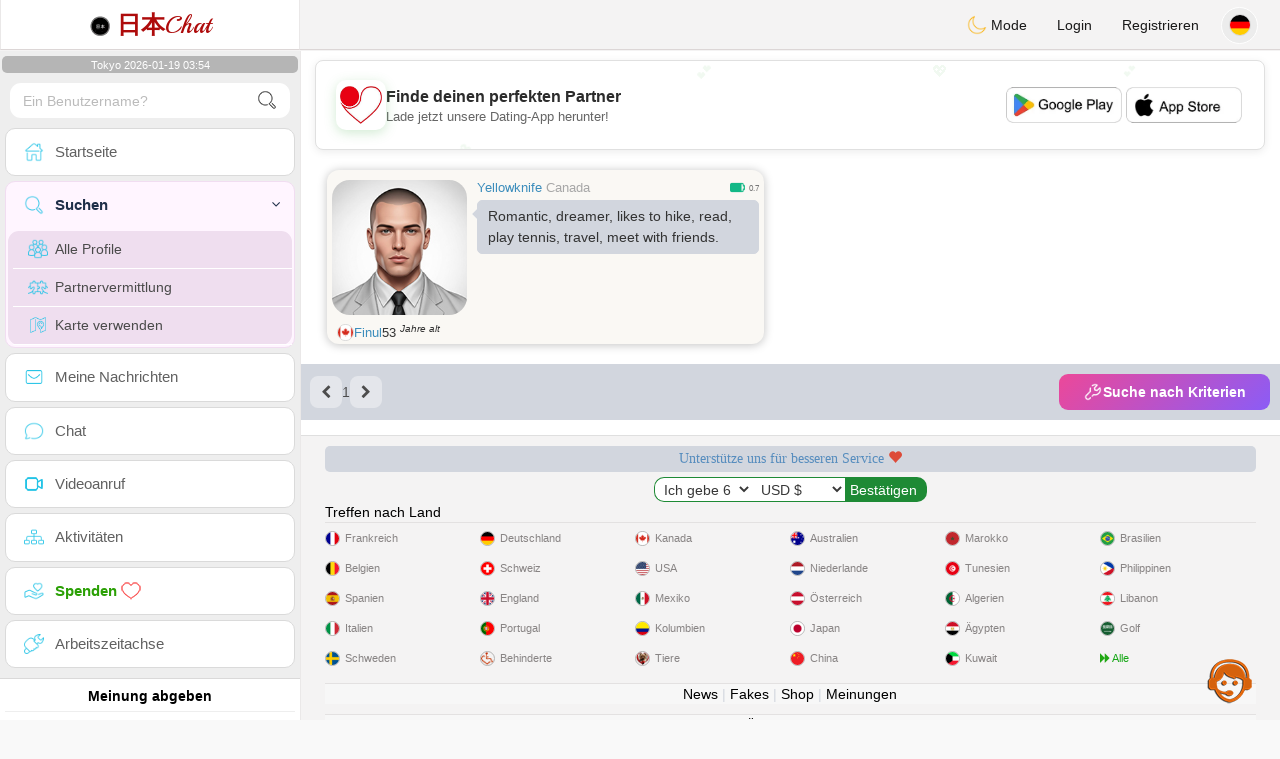

--- FILE ---
content_type: text/html; charset=UTF-8
request_url: https://www.japanese-chat.com/de/search?pays=CA&city=Yellowknife&chercher
body_size: 12595
content:
<!DOCTYPE html>
<html lang="de-DE">
  <head>
    <meta charset="UTF-8">
<title>Erweiterte Suche - Finden Sie Ihre Japanische Seelenverwandte</title>
<meta content='width=device-width, initial-scale=1, viewport-fit=cover' name='viewport'>
<link rel="alternate" href="https://www.japanese-chat.com" hreflang="x-default" /><link rel="alternate" href="https://www.japanese-chat.com/jp/search" hreflang="ja" /><link rel="alternate" href="https://www.japanese-chat.com/en/search" hreflang="en" /><link rel="alternate" href="https://www.japanese-chat.com/fr/search" hreflang="fr" /><link rel="alternate" href="https://www.japanese-chat.com/es/search" hreflang="es" /><link rel="alternate" href="https://www.japanese-chat.com/pt/search" hreflang="pt" /><link rel="alternate" href="https://www.japanese-chat.com/it/search" hreflang="it" /><link rel="alternate" href="https://www.japanese-chat.com/de/search" hreflang="de" /><link rel="alternate" href="https://www.japanese-chat.com/nl/search" hreflang="nl" /><link rel="alternate" href="https://www.japanese-chat.com/cn/search" hreflang="zh" /><link href="/newdesign/plugins/iCheck/square/_all.css" rel="stylesheet" type="text/css" />
<link href="https://pictures.isn-services.com/websites/styles/bootstrap/css/bootstrap.min.css?v=6" rel="stylesheet" type="text/css" />
<link href="/newdesign/css/font-awesome/css/font-awesome.min.css" rel="stylesheet" type="text/css" />
<link href="https://pictures.isn-services.com/websites/styles/ISNServices.min.css?v=144" rel="stylesheet" type="text/css" />
<meta name="description" content="Kostenlose japanische Dating-Seite #1 in Japan - seriöser und selektiver japanischer Chat" />
<meta name="keywords" content="beste japanische Dating-Seiten, japanische Singles treffen, Online-Dating Japan, Chat mit Singles Japan, Liebe finden Japan, seriöses Dating Japan, japanische Ehe, japanischer Chat" />
<script type="application/ld+json">{"@context":"https://schema.org","@type":"BreadcrumbList","itemListElement":[{"@type":"ListItem","position":1,"name":"Home","item":"https://www.japanese-chat.com"},{"@type":"ListItem","position":2,"name":"Language","item":"https://www.japanese-chat.com/de"},{"@type":"ListItem","position":3,"name":"Search","item":"https://www.japanese-chat.com/de/search"},{"@type":"ListItem","position":4,"name":"Search (Country CA)","item":"https://www.japanese-chat.com/de/search?pays=CA"}]}</script>
<meta name="author" content="ISN Services" />
<meta name="copyright" content="isn-services.com" />
<meta name="robots" content="index, follow">
<link rel="canonical" href="https://www." />
<link rel="shortcut icon" href="/newdesign/images/favicon.ico" type="image/x-icon" />
<link rel="icon" type="image/png" sizes="16x16" href="/newdesign/images/AppIcons/Assets.xcassets/AppIcon.appiconset/16.png">
<link rel="icon" type="image/png" sizes="32x32" href="/newdesign/images/AppIcons/Assets.xcassets/AppIcon.appiconset/32.png">
<meta name="application-name" content="japan" />
<meta name="msApplication-ID" content="com.isnapps.japanesechat" />
<meta name="msapplication-TileColor" content="#da532c">
<meta name="msapplication-TileImage" content="https://japanese-chat.com/newdesign/images/AppIcons/Assets.xcassets/AppIcon.appiconset/144.png" />
<link rel="manifest" href="/manifest.json?v=19" crossOrigin="use-credentials" />

<link href="/newdesign/images/AppIcons/Assets.xcassets/AppIcon.appiconset/57.png" sizes="57x57" rel="apple-touch-icon">
<link href="/newdesign/images/AppIcons/Assets.xcassets/AppIcon.appiconset/72.png" sizes="72x72" rel="apple-touch-icon">
<link href="/newdesign/images/AppIcons/Assets.xcassets/AppIcon.appiconset/114.png" sizes="114x114" rel="apple-touch-icon">
<link href="/newdesign/images/AppIcons/Assets.xcassets/AppIcon.appiconset/144.png" sizes="144x144" rel="apple-touch-icon">
<link href="/newdesign/images/AppIcons/192.png" sizes="192x192" rel="apple-touch-icon">

<link href="/newdesign/images/AppIcons/splashscreens/iphone6_splash.png" media="(device-width: 375px) and (device-height: 667px) and (-webkit-device-pixel-ratio: 2)" rel="apple-touch-startup-image" />
<link href="/newdesign/images/AppIcons/splashscreens/iphoneplus_splash.png" media="(device-width: 621px) and (device-height: 1104px) and (-webkit-device-pixel-ratio: 3)" rel="apple-touch-startup-image" />
<link href="/newdesign/images/AppIcons/splashscreens/iphonex_splash.png" media="(device-width: 375px) and (device-height: 812px) and (-webkit-device-pixel-ratio: 3)" rel="apple-touch-startup-image" />
<link href="/newdesign/images/AppIcons/splashscreens/iphonexr_splash.png" media="(device-width: 414px) and (device-height: 896px) and (-webkit-device-pixel-ratio: 2)" rel="apple-touch-startup-image" />
<link href="/newdesign/images/AppIcons/splashscreens/iphonexsmax_splash.png" media="(device-width: 414px) and (device-height: 896px) and (-webkit-device-pixel-ratio: 3)" rel="apple-touch-startup-image" />
<link href="/newdesign/images/AppIcons/splashscreens/ipad_splash.png" media="(device-width: 768px) and (device-height: 1024px) and (-webkit-device-pixel-ratio: 2)" rel="apple-touch-startup-image" />

<meta name="mobile-web-app-capable" content="yes">
<meta name="apple-mobile-web-app-capable" content="yes"/>
<meta name="apple-mobile-web-app-title" content="ISN Connect" />
<meta name="apple-mobile-web-app-status-bar-style" content="white" />
<meta name="theme-color" content="#ffffff" />
<meta property="og:url" content="https://www.japanese-chat.com/de/search" />
<meta property="og:description" content="Dating website - 100% free chat" />
<meta property="og:title" content="N°1 Dating Website - Unlimited Chat & Messages 100% Free" />
<meta property="og:type" content="website" /><meta property="og:image" content="https://www.japanese-chat.com/newdesign/images/facebookshare.jpg" /><meta property="fb:app_id" content="1671232456483892" />
<link href="/isnstyles/styles/print.css" media="print" rel="stylesheet" type="text/css" />
<link href="https://pictures.isn-services.com/websites/styles/styleencss.css?v=200" rel="stylesheet" type="text/css" />
<script type="text/javascript" src="https://pictures.isn-services.com/websites/js/jquery/jquery-3.6.0.min.js"></script>
<script>
  // Show warnings for deprecated methods and trace their location
  jQuery.migrateTrace = true;
  jQuery.migrateMute = false; 
</script>
<script src="https://code.jquery.com/jquery-migrate-1.4.1.min.js"></script>
<script type="text/javascript" src="https://pictures.isn-services.com/websites/js/meet-global17s.js?v=36"></script>
<script>
var langue='de',website='japan',page='search',align='left',antialign='right',
isconnected=0,connecid='',ispub=1,isgold=0, username = '',iswebapp=false,windowwidth = window.innerWidth,
pubdir='PubISNFR',ConsentAds=0,appStore='', googlePlay='com.isnapps.japanesechat';
</script>
<script async src="//pagead2.googlesyndication.com/pagead/js/adsbygoogle.js"></script>
<script>
  //(adsbygoogle=window.adsbygoogle||[]).pauseAdRequests=1;
  (adsbygoogle = window.adsbygoogle || []).push({
    google_ad_client: "ca-pub-6507722883585592",
    enable_page_level_ads: true
  });
</script>	<meta name="google-play-app" content="app-id=com.isnapps.japanesechat">
	<style>
	.bachpaul{background-color:#F5F5F5;border:1px solid #CCCCCC;margin-right:267px;margin-top:0 !important;padding-bottom:10px;padding-left:10px;padding-right: 10px;padding-top:10px;top:20px;text-align:justify;}
	.coverbach{background:url("/newdesign/images/reunion-libre-en-Espana.png") no-repeat scroll right top rgba(0,0,0,0);margin-bottom:-1px !important;margin-left:10px;margin-right:-1px !important;margin-top:-1px !important;min-height:350px}
	#header{border-left:1px solid #e5d7d7;border-right:1px solid #e5d7d7;width:100%;height:154px;position:relative;margin-top:0;margin-right:auto;margin-bottom:0;margin-left:auto;background:url("/newdesign/images/australia-free-chat-dating.jpg") no-repeat center center #FFFFFF}
	@media only screen and (min-width:900px){#puttop{min-height:90px;}}	@media only screen and (min-width:900px){#puttop{min-height:90px;}}@media only screen and (max-width:700px){.coverbach{margin-left:0 !important;margin-right:0 !important;background-image:none;}.bachpaul{margin-right:0;}}
	</style>
</head>
  <body id="body" class="skin-beige layout-boxed">
    <div class="wrapper">
      <header class="main-header">
        <a href="/de" class="logo"><img src="/isnstyles/images/logomini.webp" alt="Logo"> <b>日本</b>Chat</a>
        <nav class="navbar navbar-static-top" role="navigation">﻿<a href="#" class="sidebar-toggle" data-toggle="offcanvas" role="button"><span class="sr-only">Toggle navigation</span></a>
<div class="navbar-custom-menu">
<ul class="nav navbar-nav">
		<li class="pointer" onclick="SwitchLayout()">
		<a id="setlayout" title="Style: dark/light"><i class="isn isn-moon margin0"></i> Mode</a>
	</li>
		<li><a href="https://www.japanese-chat.com/de/login">Login</a></li>
	<li class="registerbut hidden-xs"><a href="https://www.japanese-chat.com/de/register">Registrieren</a></li>
  	<li class="dropdown user user-menu toround" data-toggle="tooltip" data-placement="left" title="Languages">
		<a href="#" class="dropdown-toggle" data-toggle="dropdown" style="padding: 6px 0px 1px 1px;">
		  <img class="circleradius" src="/isnstyles/flagsWEBP/1x1/de.webp" alt="language"/>
		</a>
		<ul class="dropdown-menu languages"><li><a href="https://www.japanese-chat.com/jp/search"><span class="pull-left marginright"><img class="circleradius" src="/isnstyles/flagsWEBP/1x1/jp.webp" title="日本人" alt="日本人" border="0"></span> 日本人</a></li><li><a href="https://www.japanese-chat.com/de/search"><span class="pull-left marginright"><img class="circleradius" src="/isnstyles/flagsWEBP/1x1/de.webp" title="deutsch" alt="deutsch" border="0"></span> Deutsch</a></li><li><a href="https://www.japanese-chat.com/en/search"><span class="pull-left marginright"><img class="circleradius" src="/isnstyles/flagsWEBP/1x1/gb.webp" title="english" alt="english" border="0"></span> English</a></li><li><a href="https://www.japanese-chat.com/es/search"><span class="pull-left marginright"><img class="circleradius" src="/isnstyles/flagsWEBP/1x1/es.webp" title="español" alt="español" border="0"></span> Español</a></li><li><a href="https://www.japanese-chat.com/fr/search"><span class="pull-left marginright"><img class="circleradius" src="/isnstyles/flagsWEBP/1x1/fr.webp" title="français" alt="français" border="0"></span> Français</a></li><li><a href="https://www.japanese-chat.com/it/search"><span class="pull-left marginright"><img class="circleradius" src="/isnstyles/flagsWEBP/1x1/it.webp" title="italiano" alt="italiano" border="0"></span> Italiano</a></li><li><a href="https://www.japanese-chat.com/nl/search"><span class="pull-left marginright"><img class="circleradius" src="/isnstyles/flagsWEBP/1x1/nl.webp" title="nederlands" alt="nederlands" border="0"></span> Nederlands</a></li><li><a href="https://www.japanese-chat.com/pt/search"><span class="pull-left marginright"><img class="circleradius" src="/isnstyles/flagsWEBP/1x1/pt.webp" title="português" alt="português" border="0"></span> Português</a></li><li><a href="https://www.japanese-chat.com/cn/search"><span class="pull-left marginright"><img class="circleradius" src="/isnstyles/flagsWEBP/1x1/cn.webp" title="中文" alt="中文" border="0"></span> 中文</a></li>		</ul>
	</li>

</ul>
</div></nav>
      </header>
      <aside class="main-sidebar"><section class="sidebar"><style>.sidebar ::-webkit-scrollbar {width: 2px;}</style>
<script>var aMode=null;if(typeof(Storage)!=="undefined"){aMode=window.localStorage.getItem('modestyle');if(aMode!==null&&parseInt(aMode)>0){modestyle=parseInt(aMode);if(modestyle==2)$("body").addClass("layout-dark");$("#setlayout i").removeClass("isn-moon");$("#setlayout i").addClass("isn-sun")}else{$("#setlayout i").addClass("isn-moon");$("#setlayout i").removeClass("isn-sun")}var aFont=window.localStorage.getItem('modefont');if(aFont!==null&&parseInt(aFont)>0){var modefont=parseInt(aFont);if(modefont==2)$("body").addClass("font-big");else if(modefont==3)$("body").addClass("font-bigger")}var aBold=window.localStorage.getItem('modebold');if(aBold!==null&&parseInt(aBold)>0){var modebold=parseInt(aBold);if(modebold==2)$("body").addClass("textbold")}var aBlack=window.localStorage.getItem('modeblack');if(aBlack!==null&&parseInt(aBlack)>0){var modeblack=parseInt(aBlack);if(modeblack==2)$("body").addClass("textdark")}var aSound=window.localStorage.getItem('modesound');if(aSound!==null&&parseInt(aSound)==0){var modesound=parseInt(aSound);if(modesound==0){$("#soundonoff").addClass("isn-speaker-off");$("#soundonoff").removeClass("isn-speaker")}}if(aMode==null&&window.matchMedia&&window.matchMedia('(prefers-color-scheme: dark)').matches){if(!$("body").hasClass("layout-dark")&&window.localStorage.getItem('modestyle')==null){window.localStorage.setItem('modestyle','2');$("body").addClass("layout-dark");$("#layout-dark div").addClass("bg-blue");$("#layout-default div").removeClass("bg-blue");$("#setlayout i").removeClass("isn-moon");$("#setlayout i").addClass("isn-sun")}}}</script>
<div class="hourside">Tokyo 2026-01-19 03:54</div><form method="GET" action="/de/search" class="sidebar-form">
	<div id="someseach" class="input-group">
		<input type="text" name="theuser" id="theuser" class="form-control" placeholder="Ein Benutzername?"/>
		<input type="hidden" value="1" name="byuser" id="byuser">
		<span class="input-group-btn"><button type="submit" id="search-btn" aria-label="search-btn" class="btn btn-flat"><i class="isn isn-search-gray margin0"></i></button></span>
	</div>
</form>
<ul class="sidebar-menu">
<li class=""><a href="/de"><i class="isn isn-home"></i> <span>Startseite</span></a></li>
<li class="active treeview">
  <a href="#"><i class="isn isn-search"></i> <span>Suchen</span><i class="fa fa-angle-left pull-right"></i></a>
  <ul class="treeview-menu">
	<li><a href="/de/search"><i class="isn isn-profiles"></i>Alle Profile</a></li>
		<li><a href="/de/matchmaker"><i class="isn isn-match"></i>Partnervermittlung</a></li>
	<li><a href="/de/memberssmap"><i class="isn isn-maps"></i>Karte verwenden</a></li>
  </ul>
</li>
<li class=""><a href="/de/inbox"><i class="isn isn-envelope"></i> <span>Meine Nachrichten</span></a></li>
<li class=""><a href="/de/chat"><i class="isn isn-chat"></i> <span>Chat</span></a></li>
<li class=""><a href="/de/videocall"><i class="isn isn-video"></i> <span>Videoanruf</span></a></li><li class="treeview"><a href="/de/activities"><i class="isn isn-hierarchy"></i> <span>Aktivitäten</span></a></li>
<li class="treeview"><a href="/de/donate"><i class="isn isn-donate"></i> <span style="color: #2ba005;font-weight: bold;">Spenden <i class="isn isn-heart-red"></i></span></a></li>
<li ><a href="/de/work"><i class="isn isn-worktimeline"></i> <span>Arbeitszeitachse</span></a></li>
</ul>
<div class="pub margintop"><div class="briefnews marginbottom"><div class="aligncenter" id="putside"></div></div></div>
<div class="opinionsdiv marginbottom" style="min-height:82px;"><p class="padding5 margin0 aligncenter">Meinung abgeben</p><div id="boxbox" class="box box-solid" style="border:none !important;"><div id="msgdrop8" class="overlay" style="height: 58px; width: 98%;"><i class="fa fa-refresh fa-spin"></i></div></div><div id="msgdrop9" class="overlay"></div></div>
<div id="aenforcer"></div>
<script>
if (!iswebapp) {
  $("#aenforcer").html(`<div class="briefnews marginbottom"><div class="brifcont"><div class="aligncenter"><iframe id="promotionsites" title="promotionsites" sandbox="allow-forms allow-pointer-lock allow-popups allow-popups-to-escape-sandbox allow-same-origin allow-scripts allow-top-navigation-by-user-activation" width="100%" height="250" frameborder="0" src="" marginwidth="0" marginheight="0" vspace="0" hspace="0" allowtransparency="true" scrolling="no" allowfullscreen="true"></iframe></div></div></div>`);
}
</script></section></aside>
      <div class="content-wrapper">
		<div id="bannermobile" style="position: relative;"></div>
        <section class="content">
						<div id="pubtop">	<link href="//pictures.isn-services.com/websites/styles/ads.css?v=12" rel="stylesheet" type="text/css" />
	<script>
	//$(window).on('load', function(){$('#pubhaut').load("/newdesign/_setup/pub/pub.php?d=5&ig=&ip=1&p=search&di=PubISNFR&pf=responsive");});
	</script>
	<div id="pubhaut"><ins class="adsbygoogle pubtop" id="ins-dis"
     style="display:block;"
     data-ad-client="ca-pub-6507722883585592"
     data-ad-slot="5651470494">
</ins>
<script>(adsbygoogle = window.adsbygoogle || []).push({});</script></div>
	</div>			<div class="row">﻿<div><div class="col-xs-12 padding0">			<div class="col-md-6">
			<div class="dockbody searchdock pointer">
				<div class="h2 margin0 text-left"><div class="limitsflex">
								<span><span class="hidden-xs"> <a href="/de/search?pays=CA&city=Yellowknife">Yellowknife</a></span>
								<span class="regionsearch"><a href="/de/search?pays=CA&province=Canada">Canada</a></span></span><span><i class="isn-sm isn-batterygood" alt="Index" title="Index"></i> <small>0.7</small></span></div>					<div class="annonce-wrapper"><div class="isnotarabic annonce" onclick="document.location.href='/de/profil2/MTQ5Mw'">Romantic, dreamer, likes to hike, read, play tennis, travel, meet with friends.</div></div>
				</div>
				<div class="divs1 s1dock">
					<div class="divs11" onclick="document.location.href='/de/profil2/MTQ5Mw'">
						<div class="userPicture marginBottom pictsearch pointer">
							<img alt="finul" title="finul" src="/isnstyles/images/unknown-m.jpg" valign="top" border="0">													</div>
					</div>
				</div>
				<div class="limitsflex1">
					<span class="limitsflex">
						<span class="flexnormal">
							<span><img class="flagflex" src="/isnstyles/flagsWEBP/1x1/ca.webp" alt="Land Kanada" title="Land Kanada" valign="top" border="0"></span> 
							<span><a href="/de/profil2/MTQ5Mw">Finul</a></span> 
							<span style="unicode-bidi: plaintext;">53 <sup>Jahre alt</sup></span>
						</span>
						<span>
												</span>
					</span>
				</div>
			</div>
			</div></div><div class="col-xs-12 padding0"><div class="limitsflex bg-gray padding10">
	<div class="pagination margin0">
		<button onclick="document.location.href='/de/search?gender=&faith=&kind=&province=&department=&avecph=&confind=&range_2=&minage=&maxage=&ageset=&photo=&last=&pays=CA&city=Yellowknife&city2=&cherche=&statut=&age=&origins=&diplome=&fumeur=&cheuveux=&yeux=&physique=&taille=&aenfants=&veuenfants=&demenage=&pagenn=0'"><i class="fa fa-chevron-left"></i></button>
		<span>1</span>
		<button onclick="document.location.href='/de/search?gender=&faith=&kind=&province=&department=&avecph=&confind=&range_2=&minage=&maxage=&ageset=&photo=&last=&pays=CA&city=Yellowknife&city2=&cherche=&statut=&age=&origins=&diplome=&fumeur=&cheuveux=&yeux=&physique=&taille=&aenfants=&veuenfants=&demenage=&pagenn=2'"><i class="fa fa-chevron-right"></i></button>
	</div><span><button onclick="document.location.href='/de/advanced-search'" class="btn btn-primary btn-modern btn-modern-sm font100"><i class="isn isn-settings-white"></i>Suche nach Kriterien</button></span></div></div></div></div>
        </section>
		
		<section>
						<div class="row padding10">
				<div class="col-lg-3 col-xs-6">
					<div class="small-box bg-aqua">
					<div class="inner"><h3 class="white" style="font-size:16px;">自由な</h3><p>100<sup>%</sup></p></div>
					<div class="icon"><i class="fa fa-shopping-cart"></i></div>
					<span class="small-box-footer">すべてのサービスは無料です <i class="fa fa-fw fa-check-circle"></i></span></div>
				</div>
				<div class="col-lg-3 col-xs-6">
				  <div class="small-box bg-yellow">
					<div class="inner"><h3 class="white" style="font-size:16px;">支援</h3><p>100<sup>%</sup> 自由な</p></div>
					<div class="icon"><i class="ion ion-person-add"></i></div>
					<span class="small-box-footer">モデレーターを聞く <i class="fa fa-fw fa-check-circle"></i></span></div>
				</div>
				<div class="col-lg-3 col-xs-6">
				  <div class="small-box bg-red">
					<div class="inner"><h3 class="white" style="font-size:16px;">深刻</h3><p>100%</p></div>
					<div class="icon"><i class="ion ion-pie-graph"></i></div>
					<span class="small-box-footer">より質の高いメンバー <i class="fa fa-fw fa-check-circle"></i></span></div>
				</div>
				<div class="col-lg-3 col-xs-6">
				  <div class="small-box bg-green">
					<div class="inner"><h3 class="white" style="font-size:16px;">訪問</h3><p>とても訪れた</p></div>
					<div class="icon"><i class="ion ion-stats-bars"></i></div>
					<span class="small-box-footer">最も訪問された日本のウェブサイト <i class="fa fa-fw fa-check-circle"></i></span></div>
				</div>
			</div>
			<div id="putfoot"><div class="margin10"><ins class="adsbygoogle putfoot"  id="ins-foot"
     style="display:block; text-align:center;"
     data-ad-layout="in-article"
     data-ad-format="fluid"
     data-ad-client="ca-pub-6507722883585592"
     data-ad-slot="8517779694"></ins>
<script>
     (adsbygoogle = window.adsbygoogle || []).push({});
</script></div></div>		</section>
		<section><div class="footer row" id="mainfooter"><!-- Global site tag (gtag.js) - Google Analytics -->
<script async src="https://www.googletagmanager.com/gtag/js?id=UA-135274671-1"></script>
<script>
  window.dataLayer = window.dataLayer || [];
  function gtag(){dataLayer.push(arguments);}
  gtag('js', new Date());

  gtag('config', 'UA-135274671-1');
</script>
<div class="block-about" itemscope itemtype="http://www.japanese-chat.com">
	<div class="col-xs-12 padding0 allist">
		<div class="aligncenter">
			<div class="donatetitle">Unterstütze uns für besseren Service <i class="glyphicon glyphicon-heart text-red"></i></div>
						<table style="margin:0 auto">
			<tr>
			<td style="vertical-align: top;">
				<select name="donatenb" id="donatenb" class="donatenb">
					<option value="2">2</option>
					<option value="5" selected>Ich gebe 6</option>
					<option value="10">12</option>
					<option value="20">24</option>
					<option value="30">36</option>
					<option value="40">48</option>
					<option value="50">60</option>
					<option value="100">120</option>
					<option value="500">600</option>
					<option value="1000">1200</option>
				</select>
			</td><td style="vertical-align: top;">
				<select id="currencynb" name="currencynb" class="currencynb">
					<option selected value="usd">USD $</option>
					<option  value="eur">EUR €</option>
					<option  value="cad">CAD &#36;</option>
					<option  value="gbp">GBP £</option>
					<option  value="chf">CHF</option>
					<option  value="aud">AU$</option>
					<option  value="php">PHP ₱</option>
					<option  value="sgd">SGD $</option>
					<option  value="rub">RUB ₽</option>
					<option  value="lbp">LBP ل.ل.</option>
					<option  value="aed">AED د.إ</option>
					<option  value="cny">CNY ¥</option>
					<option  value="cop">COP $</option>
					<option  value="mxn">MEX $</option>
					<option  value="egp">EGP £ج.م</option>
					<option  value="mad">MAD</option>
					<option  value="dzd">DZD دج</option>
					<option  value="sar">SAR ر.س</option>
					<option  value="try">TRY ₺</option>
					<option  value="inr">INR ₹</option>
					<option  value="brl">BRL $</option>
					<option  value="qar">QAR ر.ق</option>
					<option  value="xaf">XAF</option>
					<option  value="xof">XOF</option>
				</select>
				<script>
				$('#donatenb').on('change', function() {$("#amount").val( this.value );})
				$('#currencynb').on('change', function() {
					var currval = this.value;
					var multiplier=1;
					if(currval=="cad") multiplier=1.5;else if(currval=="usd") multiplier=1.2;else if(currval=="xaf") multiplier=655;else if(currval=="xof") multiplier=655;else if(currval=="chf") multiplier=1.12;else if(currval=="aud") multiplier=1.6;else if(currval=="gbp") multiplier=0.9;else if(currval=="php") multiplier=58;else if(currval=="sgd") multiplier=1.6;else if(currval=="rub") multiplier=86;else if(currval=="lbp") multiplier=30000;else if(currval=="aed") multiplier=4.4;else if(currval=="cny") multiplier=7.6;else if(currval=="cop") multiplier=4500;else if(currval=="mxn") multiplier=23.8;else if(currval=="egp") multiplier=17;else if(currval=="mad") multiplier=10;else if(currval=="dzd") multiplier=159;else if(currval=="sar") multiplier=4.5;else if(currval=="try") multiplier=9.8;else if(currval=="inr") multiplier=86;else if(currval=="brl") multiplier=6.14;else if(currval=="qar") multiplier=4.4;else if(currval=="eur") multiplier=1;
					
					var option10=2;var option20=5;var option30=10;var option40=50;var option50=40;var option60=20;var option70=30;var option80=100;var option90=500;var option100=1000;
					option1=parseInt(option10*multiplier);option2=parseInt(option20*multiplier);option3=parseInt(option30*multiplier);option4=parseInt(option40*multiplier);
					option5=parseInt(option50*multiplier);option6=parseInt(option60*multiplier);option7=parseInt(option70*multiplier);option8=parseInt(option80*multiplier);
					option9=parseInt(option90*multiplier);option10=parseInt(option100*multiplier);
			
					var replacedonatenb = '<option value="'+option10+'">'+option1+'</option><option value="'+option20+'" selected>'+option2+'</option><option value="'+option30+'">'+option3+'</option><option value="'+option60+'">'+option6+'</option><option value="'+option70+'">'+option7+'</option><option value="'+option50+'">'+option5+'</option><option value="'+option40+'">'+option4+'</option><option value="'+option80+'">'+option8+'</option><option value="'+option90+'">'+option9+'</option><option value="'+option100+'">'+option10+'</option>';
					$('#donatenb').html(replacedonatenb);
					$("#currencyfoot").val( currval );
				})
				</script>
			</td><td>
			<form action="/de/donate" method="POST">
				<input type="hidden" name="amount" id="amount" value="5.00">
				<input type="hidden" name="currencyfoot" id="currencyfoot" value="usd">
				<input type="submit" border="0" name="submit" alt="Donate" value="Bestätigen" class="btn btn-primary donatebutton">
			</form>
			</td></tr></table>
		</div>
				<div class="col-xs-12 padding0 allistitle">Treffen nach Land</div>
		<div class="col-xs-12 padding0">
			<div class="col-lg-2 col-xs-4 padding0">
				<ul class="datecountries">
					<li class="floatnone"><a href="https://www.jtaimerais.fr" target="blanc"><img src="/isnstyles/flagsWEBP/1x1/fr.webp" alt="Frankreich"><span>Frankreich</span></a></li>
					<li class="floatnone"><a href="https://www.atantot.be" target="blanc"><img src="/isnstyles/flagsWEBP/1x1/be.webp" alt="Belgien"><span>Belgien</span></a>
					<li class="floatnone"><a href="https://www.amamehoy.es" target="blanc"><img src="/isnstyles/flagsWEBP/1x1/es.webp" alt="Spanien"><span>Spanien</span></a>
					<li class="floatnone"><a href="https://www.amamiora.it" target="blanc"><img src="/isnstyles/flagsWEBP/1x1/it.webp" alt="Italien"><span>Italien</span></a>
					<li class="floatnone"><a href="https://www.svenskadating.com" target="blanc"><img src="/isnstyles/flagsWEBP/1x1/se.webp" alt="Schweden"><span>Schweden</span></a>
				</ul>
			</div>
			<div class="col-lg-2 col-xs-4 padding0">
				<ul class="datecountries">
					<li class="floatnone"><a href="https://www.dating-deutsch.de" target="blanc"><img src="/isnstyles/flagsWEBP/1x1/de.webp" alt="Deutschland"><span>Deutschland</span></a>
					<li class="floatnone"><a href="https://www.suissi.ch" target="blanc"><img src="/isnstyles/flagsWEBP/1x1/ch.webp" alt="Schweiz"><span>Schweiz</span></a>
					<li class="floatnone"><a href="https://www.englishlovers.co.uk" target="blanc"><img src="/isnstyles/flagsWEBP/1x1/gb.webp" alt="England"><span>England</span></a>
					<li class="floatnone"><a href="https://www.namoro-portugues.pt" target="blanc"><img src="/isnstyles/flagsWEBP/1x1/pt.webp" alt="Portugal"><span>Portugal</span></a>
					<li class="floatnone"><a href="https://www.handispace.org" target="blanc"><img src="/isnstyles/images/handicon.png" alt="Behinderte"><span>Behinderte</span></a>
				</ul>
			</div>
			<div class="col-lg-2 col-xs-4 padding0">
				<ul class="datecountries">
					<li class="floatnone"><a href="https://www.canadian-chat.com" target="blanc"><img src="/isnstyles/flagsWEBP/1x1/ca.webp" alt="Kanada"><span>Kanada</span></a>
					<li class="floatnone"><a href="https://www.states-dating.com" target="blanc"><img src="/isnstyles/flagsWEBP/1x1/us.webp" alt="USA"><span>USA</span></a>
					<li class="floatnone"><a href="https://www.mexico-citas.com" target="blanc"><img src="/isnstyles/flagsWEBP/1x1/mx.webp" alt="Mexiko"><span>Mexiko</span></a>
					<li class="floatnone"><a href="https://www.colombia-citas.com" target="blanc"><img src="/isnstyles/flagsWEBP/1x1/co.webp" alt="Kolumbien"><span>Kolumbien</span></a>
					<li class="floatnone"><a href="https://www.animour.org" target="blanc"><img src="/isnstyles/images/petsicon.png" alt="Tiere"><span>Tiere</span></a>
				</ul>
			</div>
			<div class="col-lg-2 col-xs-4 padding0">
				<ul class="datecountries">
					<li class="floatnone"><a href="https://www.australia-chat.com" target="blanc"><img src="/isnstyles/flagsWEBP/1x1/au.webp" alt="Australien"><span>Australien</span></a>
					<li class="floatnone"><a href="https://www.nederland-chat.nl" target="blanc"><img src="/isnstyles/flagsWEBP/1x1/nl.webp" alt="Niederlande"><span>Niederlande</span></a>
					<li class="floatnone"><a href="https://www.osterreich-chat.at" target="blanc"><img src="/isnstyles/flagsWEBP/1x1/at.webp" alt="Österreich"><span>Österreich</span></a>
					<li class="floatnone"><a href="https://www.japanese-chat.com" target="blanc"><img src="/isnstyles/flagsWEBP/1x1/jp.webp" alt="Japan"><span>Japan</span></a>
					<li class="floatnone"><a href="https://www.chinese-chat.com" target="blanc"><img src="/isnstyles/flagsWEBP/1x1/cn.webp" alt="China"><span>China</span></a>
				</ul>
			</div>
			<div class="col-lg-2 col-xs-4 padding0">
				<ul class="datecountries">
					<li class="floatnone"><a href="https://www.maroc-dating.com" target="blanc"><img src="/isnstyles/flagsWEBP/1x1/ma.webp" alt="Marokko"><span>Marokko</span></a>
					<li class="floatnone"><a href="https://www.tunisia-dating.com" target="blanc"><img src="/isnstyles/flagsWEBP/1x1/tn.webp" alt="Tunesien"><span>Tunesien</span></a>
					<li class="floatnone"><a href="https://www.weshrak.com" target="blanc"><img src="/isnstyles/flagsWEBP/1x1/dz.webp" alt="Algerien"><span>Algerien</span></a>
					<li class="floatnone"><a href="https://www.bahebik.com" target="blanc"><img src="/isnstyles/flagsWEBP/1x1/eg.webp" alt="Ägypten"><span>Ägypten</span></a>
					<li class="floatnone"><a href="https://www.kuwait-chat.com" target="blanc"><img src="/isnstyles/flagsWEBP/1x1/kw.webp" alt="Kuwait"><span>Kuwait</span></a>
				</ul>
			</div>
			<div class="col-lg-2 col-xs-4 padding0">
				<ul class="datecountries">
					<li class="floatnone"><a href="https://www.namoro-brasileiro.com" target="blanc"><img src="/isnstyles/flagsWEBP/1x1/br.webp" alt="Brasilien"><span>Brasilien</span></a>
					<li class="floatnone"><a href="https://www.philippines-chat.com" target="blanc"><img src="/isnstyles/flagsWEBP/1x1/ph.webp" alt="Philippinen"><span>Philippinen</span></a>
					<li class="floatnone"><a href="https://www.meet-lebanese.com" target="blanc"><img src="/isnstyles/flagsWEBP/1x1/lb.webp" alt="Libanon"><span>Libanon</span></a>
					<li class="floatnone"><a href="https://www.gulf-dating.com" target="blanc"><img src="/isnstyles/flagsWEBP/1x1/sa.webp" alt="Golf"><span>Golf</span></a>
					<li class="floatnone"><a href="https://www.isn-services.com" target="blanc" style="padding: 0;"><i class="fa fa-forward green"></i> <span style="color: #16a716;font-weight:normal;">Alle</span></a>
				</ul>
			</div>
		</div>
				<div class="col-xs-12 footermenu">
			<a href="/de/news" title="News">News</a> | 
			<a href="/de/blacklist" title="Scammers">Fakes</a> | <a href="https://www.isn-store.com" title="ISN Store" target="_blank">Shop</a> | <a href="/de/opinions" title="Meinungen">Meinungen</a><br/>
		</div>
		<div class="col-xs-12 footermenu">
			<a href="/de/cookies" title="Cookies - RGPD">Cookies & DSGVO</a> | <a href="/de/advertise-with-us" title="advertise-with-us - japan">Werbung</a> | <a href="/de/about" title="About Us - japan">Über uns</a> | <a href="/de/vieprive" title="Vie Prive - japan">Datenschutz</a> | <a href="/de/termsofuse" title="Terms of use - japan">AGB</a> | 
			<a href="/de/contactus" title="Contact - japan">Kontakt</a> | <a href="/de/faq" title="FAQ">FAQ</a><br/>
		</div>
	</div>
		<div class="col-xs-12 padding0 aligncenter marginbottom">
		<a href="https://www.isn-connect.com/de/japan" target="_blank" class="prevent" title="Japanese dating Available in the iPhone Google Play">	
			<img id="androidapp" src="/isnstyles/images/google_playen.png" alt="Japanese dating Available in the Google Play" title="Japanese dating Available in the Google Play">
		</a>	</div>
	<div class="col-xs-12 padding0 alignjustify">
		<h2 itemprop="footer">Kostenlose japanische Dating-Gemeinschaft – Verbindungen in Japan und darüber hinaus</h2>
		<span itemprop="description">Konnichiwa! Willkommen in Japans führender Plattform für authentische Verbindungen. Japanese-chat.com bringt japanische Singles von Tokios Energie bis Kyotos Tradition und japanische Gemeinschaften weltweit zusammen.<br/> Ob Sie im lebendigen Osaka, historischen Nara oder bergumgebenen Nagoya sind – verbinden Sie sich mit kompatiblen Menschen, die japanische Kultur, Werte und die Schönheit echter Beziehungen schätzen.<br/> Unsere völlig kostenlose Plattform ehrt traditionellen Respekt und umfasst gleichzeitig moderne Verbindungsmethoden. Finden Sie Freundschaft, Partnerschaft und bedeutungsvolle Partnerschaften.<br/> Tausende japanischer Menschen haben dauerhafte Verbindungen durch unsere respektvolle Gemeinschaft aufgebaut, die sowohl Erbe als auch persönliches Wachstum feiert.<br/> Erleben Sie die Harmonie traditioneller Werte, die auf zeitgemäße Beziehungsbildung treffen.</span><br/>
	</div>
	<div class="col-xs-12 padding0 copyright"><strong>&copy; 2026 Copyright <a href="http://www.isn-connect.com" title="ISN Connect" target="_blank">ISN Connect</a>.</strong> All rights reserved.</div>
	<br /><br />
</div>
<div id="gotop" class="gotop"><span id="up" onclick="gotopmenu()"><i class="glyphicon glyphicon-chevron-up"></i></span></div>
	<div id="helpassistance" class="helpassistance" style="display:none;">
		<div class="box-header">
			<img src="/users/thumbs/1.jpg" style="width:112px;height:112px;z-index: 5;height: 90px;width: 90px;border: 3px solid;border-color: rgba(83, 192, 224, 0.72);border-radius: 50%;position: absolute;top: -55px;left: calc( 50% - 44px);"/>
			<h3 class="box-title" style="margin-top: 28px;">Support</h3>
						<div class="box-tools pull-right"><button type="button" class="btn btn-box-tool" data-widget="remove"  onclick="stopassistance()"><i class="fa fa-remove"></i></button></div>
        </div>
		<div>
			<div id="loadmoreassis" class="text-center" style="display:none;"><img src="/newdesign/images/ajax-loader.gif" /></div>
			<div class="direct-chat-messages" id="messagesAssis" style="height: 288px;" tabindex="1">
				<div class="direct-chat-msg-right" id="ChatAssis2" style="display: none;"><img id="loadassis" src="/newdesign/images/loading2.gif" border="0" class="marginauto"></div>
			</div>
			<div class="input-group marginauto">
				<input id="lm" style="display:none;" value="0" disabled="disabled">
				<input id="ri" style="display:none;" value="1" disabled="disabled">
				<input id="li" style="display:none;" value="0" disabled="disabled">
				<input id="firid" style="display:none;" value="0" disabled="disabled">
				<input id="la" style="display:none;" value="de" disabled="disabled">
				<input type="text" name="inputAssis" id="inputAssis" class="form-control" placeholder="Deine Frage hier" style="">
				<span class="input-group-btn alignright" style="width: 77px;">
					<div class="btn-group" style="width:78px;">
						<button type="button" class="btn btnuplassis"><i class="fa fa-paperclip gray"></i><input type="file" name="thefile" id="thefile" onchange="uploadassis()" class="fileuplassis"></button>
						<button onclick="sendassis('de','')" type="button" class="btn btn-primary bg-green sendassisbtn"><i class="fa fa-send"></i></button>
					</div>
				</span>
			</div>
			<div id="errorassis" class="bg-white font80"></div>
							<div id="introassis" class="introassis">
					<h4 id="adminisonline" class="adminisonline"><span id="whichadmin" class="red text-bold"></span>Hast du Fragen?</h4>
					<h4 id="adminnotonline" class="adminnotonline">Wir sind offline – Nachricht hinterlassen</h4>
					<p id="errorguest">Fragen, melden oder Meinung teilen</p><br/>
					<div class="col-xs-12">
						<div class="form-group has-feedback">
							<input id="loginguest" name="loginguest" type="text" class="form-control" placeholder="Username">
							<span class="glyphicon glyphicon-user form-control-feedback"></span>
						</div>
						<div class="form-group has-feedback">
							<input id="emailguest" name="emailguest" type="text" class="form-control" placeholder="Email Address">
							<span class="glyphicon glyphicon-envelope form-control-feedback"></span>
						</div>
						<button id="butguest" onclick="CheckAssisGuest('de')" type="button" class="btn btn-primary bg-green"><i class="fa fa-pencil-square-o"></i> Senden</button>
						<div id="loadingguest"><img id="loadassis" src="/newdesign/images/loading2.gif" border="0" class="marginauto"></div>
					</div>
				</div>
						<input id="gi" style="display:none;" value="0" disabled="disabled">
		</div>
	</div>
	<div id="helpbutton" class="helpbutton"><span onclick="helpassistance('1')" data-toggle="tooltip" data-placement="top" title="Support">Assistance</span></div>
	<footer class="main-footer" id="main-footer" style="display:none;">
		<div class="footbuttons">
			<div class="toround"><span onclick="ModalLoader('home')" class="pointer"><i class="isn isn-home margin0"></i></span></div>
			<div class="toround"><span onclick="ModalLoader('inbox')" class="pointer"><i class="isn isn-envelope margin0"></i></span></div>
			<div class="toround"><span onclick="ModalLoader('search')" class="pointer"><i class="isn isn-search margin0"></i></span></div>
			<div class="toround"><span onclick="ModalLoader('profil2/')" class="pointer"><i class="isn isn-username margin0"></i></span></div>
			<div class="toround"><span onclick="helpassistance('1')" title="Support"><img src="https://pictures.isn-services.com/websites/images/helpassistance.png" class="pointer"></span></div>
					</div>
	</footer>
<style>.bloqdiv {width:800px;max-width:90%;bottom:20px;left:50%;-ms-transform:translateX(-50%);-webkit-transform:translateX(-50%);-moz-transform:translateX(-50%);-o-transform:translateX(-50%);transform:translateX(-50%);background-color:rgb(17,17,17);z-index:999999;opacity:1;position:fixed;padding:5px;font-size:13px;font-weight:normal;color:rgb(255,255,255);line-height:20px;letter-spacing:normal;box-shadow:rgb(0,0,0)0px 0px 8px;border-radius:5px;border-top: 4px solid #d12807;}</style>
<div id="bloquerdiv" class="bloqdiv" style="display:none;">
	<div class="padding10">
		<div><table><tr><td><i class="fa fa-eye-slash red marginright" style="font-size: 42px;"></i></td><td><h2>AdBlock erkannt</h2></td></tr></table></div>
		<div class="alignjustify">Bitte unterstütze uns, indem du den AdBlocker deaktivierst oder diese Seite erlaubst. Wenn du ihn behalten willst, wähle ein <a href="/de/gold">Gold-Konto</a>. Danke!</div>
	</div>
</div>
<script src="/newdesign/dist/js/app.min.js?v=33" type="text/javascript"></script>
<script src="//pictures.isn-services.com/websites/bootstrap/js/bootstrap.min.js?v=1" type="text/javascript"></script>
<script src="//pictures.isn-services.com/websites/js/jquery.nicescroll.min.js?v=9"></script>
<script src="/isnstyles/js/plugins/iCheck/icheck.min.js" type="text/javascript"></script>
<script>
iswebapp = isWebApp();
</script>
<script>
	var pageass=2;var stopass=0;
	$(document).ready(function(){
		$('#messagesAssis').on('scroll', function(){
			if($(this).scrollTop() === 0){
				$("div#loadmoreassis").show();
				setTimeout(function(){if(stopass === 0){stopass = 1;$("#lm").val("1");clearInterval(timerId);reloadassis($('#la').val(), $("#ri").val());}}, 500);
			}
		});
	});
	var timerId = 0;var ttime="1768762497";
	var titre="Erweiterte Suche - Finden Sie Ihre Japanische Seelenverwandte";var allfaq="<a href=\"/de/faq\">Alle FAQs anzeigen</a>";var emptymess='';
	var contms='Bitte einloggen, um Hilfe zu nutzen';var aenforcer=!iswebapp;
	var shoavoid = '&r=1&av=JP&ti=1768762497';
	var finds = '';
	var disppic = 0;
	var storelang = (langue=="fr") ? 'fr' : 'en';var isornotarabic = (langue=="ar") ? 'isarabic' : 'isnotarabic';
	var setadb = 1;
	var pushtext="Erlaube Push-Nachrichten, um neue Nachrichten sofort zu sehen.",nonmerci="Nein danke",continuer="Ja, gerne";
	var modestyle=0;
	var isnadtitle='Finde deinen perfekten Partner',isnadsubtitle='Lade jetzt unsere Dating-App herunter!';
</script>

<script type="text/javascript" src="https://pictures.isn-services.com/websites/js/footer.js?v=20"></script>
<script src="//pictures.isn-services.com/websites/js/webapp.js?v=36"></script>
<script src="https://pictures.isn-services.com/websites/js/prebid-ads.js?v=1"></script>
<script type="text/javascript">
$(window).on('load', function(){if( typeof isShooting === 'undefined' ){isdetected();}else{if (!adsbygoogle.loaded && $('.pubtop').is(':empty')){isdetected();}else if(typeof isnShot=== 'undefined') {isdetected();}else {isnShot.onDetected(isdetected);isnShot.onNotDetected(isnotdetected);isnShot.on(true, isdetected);isnShot.on(false, isnotdetected);isnShot.on(true, isdetected).onNotDetected(isnotdetected);isnShot.setOption('checkOnLoad', false);}}});
// Make sure that the properties exist on the window.
window.googlefc = window.googlefc || {};
window.googlefc.callbackQueue = window.googlefc.callbackQueue || [];
// Queue the callback using the CONSENT_API_READY key on the callbackQueue.
window.googlefc.callbackQueue.push({
	'CONSENT_API_READY':() => __tcfapi('addEventListener', 2.0, (data, success) => {
		let gdprApplies=data.gdprApplies;
		if(gdprApplies){
			let consobj=data.purpose;
			let consimp=Object.values(consobj.consents);
			if(!consimp[0]){
				$("#bloquerdiv").css( { "bottom" : "73px" } );
				$("#bloquerdiv h2").text('Werbung blockiert');
				$("#bloquerdiv h2").text('Werbung blockiert');
				$("#bloquerdiv .alignjustify").html('Bitte stimme der Werbung zu, um uns zu unterstützen. Du kannst sie später über das Symbol <img src="https://pictures.isn-services.com/websites/images/gpp_good_24px_blue_600.svg"> unten bei „Datenschutz & Cookies“ wieder ändern. Oder wähle ein <a href="/de/gold">Gold-Konto</a>. Danke!');
				$("#bloquerdiv").show();
			}
		}
	})
});
</script>
<script async src="https://fundingchoicesmessages.google.com/i/pub-6507722883585592?ers=1" nonce="PTfFKEPzjIRcj17HWB4UHw"></script>
<script nonce="PTfFKEPzjIRcj17HWB4UHw">(function() {function signalGooglefcPresent() {if (!window.frames['googlefcPresent']) {if (document.body) {const iframe = document.createElement('iframe'); iframe.style = 'width: 0; height: 0; border: none; z-index: -1000; left: -1000px; top: -1000px;'; iframe.style.display = 'none'; iframe.name = 'googlefcPresent'; document.body.appendChild(iframe);} else {setTimeout(signalGooglefcPresent, 0);}}}signalGooglefcPresent();})();</script>
<div class="modal fade" id="modalpage" tabindex="-1" role="dialog" aria-labelledby="myModalLabel" aria-hidden="true"><div class="modal-dialog" id="dialogpage"><div class="modal-content"><div class="modal-header" style="border: none;"><div style="height: 10px;" id="cloaspa"><button type="button" class="close" data-dismiss="modal">&times;</button></div><div class="modal-body padding0 margintop"><div id="modalcont"><div class="text-center text-gray"><img src="/newdesign/images/ajax-loader.gif" align="absmiddle"/></div></div></div></div></div></div></div>
</div></section>
      </div>
    </div>
    <!-- ISNServices App -->
   <div><script>
function setConsent(b) {
	$(".setrappelcookies").hide();
	if(b=="1"){createCookie('CookiesConsent', '4bc1e7d70c55c18694801e5dbaa00c92', 360);createCookie('ConsentAds', '4bc1e7d70c55c18694801e5dbaa00c92', 360);createCookie('ConsentAnalytics', '4bc1e7d70c55c18694801e5dbaa00c92', 360);}
	else if(b=="2") createCookie('ConsentAds', '4bc1e7d70c55c18694801e5dbaa00c92', 360)
	else if(b=="3") createCookie('ConsentAnalytics', '4bc1e7d70c55c18694801e5dbaa00c92', 360)
}
setConsent('1')
</script>
</div>
  </body>
</html>

--- FILE ---
content_type: text/html; charset=UTF-8
request_url: https://www.japanese-chat.com/newdesign/_setup/AjaxFiles/GetOpinion.php?d=1768762500608&l=de
body_size: 693
content:
{"c":"<script>function giveopinion(l){var r = $('input[name=choice]:checked', '#giveopin').val();$.ajax({type: \"POST\", url: \"\/newdesign\/_setup\/AjaxFiles\/opinion.php\", data: \"l=\"+l+\"&q=\"+encodeURIComponent($(\"#q_id\").val())+\"&r=\"+r,datatype : \"html\",success: function(msgc){var returnmess=\"\";if(msgc==\"1\" || msgc==\"3\"){returnmess+= \"Um teilzunehmen, müssen Sie angemeldet sein\";$(\"#choice-response\").html(returnmess+'<br\/><br\/>');$(\"#edit-choice\").hide();}else if(msgc==\"2\"){returnmess= \"Sie müssen eine Auswahl treffen\";$(\"#choice-response\").prepend( \"<span class='label label-danger'>\"+returnmess+\"<\/span>\");}else{ returnmess+=msgc;$(\"#choice-response\").html(returnmess+'<br\/><br\/>');$(\"#edit-choice\").hide();}return false;}, error: function (xhr, ajaxOptions, thrownError) {alert(\"error\");return false;}});return false;}<\/script><div class=\"brifcont\"><span style=\"color: #000 !important;\">\r\n\t\t\t\t\t<br\/><h4>Ist diese Seite einfach zu bedienen?<\/h4>\r\n\t\t\t\t\t<div id=\"opincont\"><div id=\"choice-response\"><\/div><div id=\"edit-choice\" class=\"form-group\">\r\n\t\t\t\t\t\t<form method=\"POST\" id=\"giveopin\">\r\n\t\t\t\t\t\t<div class=\"form-item form-type-radio form-item-choice\">\r\n\t\t\t\t\t\t\t<input type=\"radio\" id=\"opin-r1\" name=\"choice\" value=\"1\" class=\"square\"> <label class=\"option\" for=\"opin-r1\">Sehr leicht<\/label>\r\n\t\t\t\t\t\t<\/div>\r\n\t\t\t\t\t\t<div class=\"form-item form-type-radio form-item-choice\">\r\n\t\t\t\t\t\t\t<input type=\"radio\" id=\"opin-r2\" name=\"choice\" value=\"2\" class=\"square\"> <label class=\"option\" for=\"opin-r2\">Akzeptabel<\/label>\r\n\t\t\t\t\t\t<\/div>\r\n\t\t\t\t\t\t<div class=\"form-item form-type-radio form-item-choice\">\r\n\t\t\t\t\t\t\t<input type=\"radio\" id=\"opin-r3\" name=\"choice\" value=\"3\" class=\"square\"> <label class=\"option\" for=\"opin-r3\">Gar nicht<\/label>\r\n\t\t\t\t\t\t<\/div>\r\n\t\t\t\t\t\t<br\/><center><input type=\"hidden\" name=\"q_id\" id=\"q_id\" value=\"5\"><button type=\"button\" onclick=\"return giveopinion('de');\" class=\"btn btn-primary btn-block btn-flat\">Idee abgeben<\/button><\/center><br\/><\/form><\/div><div class=\"aligncenter\"><a href=\"\/de\/opinions\">Alle Meinungen anzeigen<\/a><\/div><\/div><\/span><\/div>"}

--- FILE ---
content_type: text/html; charset=utf-8
request_url: https://www.google.com/recaptcha/api2/aframe
body_size: 268
content:
<!DOCTYPE HTML><html><head><meta http-equiv="content-type" content="text/html; charset=UTF-8"></head><body><script nonce="ikXG2U9wO3KyeQhTTWOmPA">/** Anti-fraud and anti-abuse applications only. See google.com/recaptcha */ try{var clients={'sodar':'https://pagead2.googlesyndication.com/pagead/sodar?'};window.addEventListener("message",function(a){try{if(a.source===window.parent){var b=JSON.parse(a.data);var c=clients[b['id']];if(c){var d=document.createElement('img');d.src=c+b['params']+'&rc='+(localStorage.getItem("rc::a")?sessionStorage.getItem("rc::b"):"");window.document.body.appendChild(d);sessionStorage.setItem("rc::e",parseInt(sessionStorage.getItem("rc::e")||0)+1);localStorage.setItem("rc::h",'1768762502949');}}}catch(b){}});window.parent.postMessage("_grecaptcha_ready", "*");}catch(b){}</script></body></html>

--- FILE ---
content_type: application/javascript; charset=utf-8
request_url: https://fundingchoicesmessages.google.com/f/AGSKWxWOAqGynpGrs-hqKRQ8uYU8oNWdxPPM7TpHodRwHCyWNCZhVJNdfEXe58D4uIXEV3fAo4Q54fhIu5agzxwsyZGNHi9M_wBGs0g8wjgikp1q2RvTh8-4xx4SsHTxulCFa3bpsspMQA==?fccs=W251bGwsbnVsbCxudWxsLG51bGwsbnVsbCxudWxsLFsxNzY4NzYyNTAzLDQyNzAwMDAwMF0sbnVsbCxudWxsLG51bGwsW251bGwsWzcsNiw5XSxudWxsLDIsbnVsbCwiZW4iLG51bGwsbnVsbCxudWxsLG51bGwsbnVsbCwxXSwiaHR0cHM6Ly93d3cuamFwYW5lc2UtY2hhdC5jb20vZGUvc2VhcmNoIixudWxsLFtbOCwiTTlsa3pVYVpEc2ciXSxbOSwiZW4tVVMiXSxbMTksIjIiXSxbMTcsIlswXSJdLFsyNCwiIl0sWzI5LCJmYWxzZSJdXV0
body_size: 211
content:
if (typeof __googlefc.fcKernelManager.run === 'function') {"use strict";this.default_ContributorServingResponseClientJs=this.default_ContributorServingResponseClientJs||{};(function(_){var window=this;
try{
var np=function(a){this.A=_.t(a)};_.u(np,_.J);var op=function(a){this.A=_.t(a)};_.u(op,_.J);op.prototype.getWhitelistStatus=function(){return _.F(this,2)};var pp=function(a){this.A=_.t(a)};_.u(pp,_.J);var qp=_.Zc(pp),rp=function(a,b,c){this.B=a;this.j=_.A(b,np,1);this.l=_.A(b,_.Nk,3);this.F=_.A(b,op,4);a=this.B.location.hostname;this.D=_.Dg(this.j,2)&&_.O(this.j,2)!==""?_.O(this.j,2):a;a=new _.Og(_.Ok(this.l));this.C=new _.bh(_.q.document,this.D,a);this.console=null;this.o=new _.jp(this.B,c,a)};
rp.prototype.run=function(){if(_.O(this.j,3)){var a=this.C,b=_.O(this.j,3),c=_.dh(a),d=new _.Ug;b=_.fg(d,1,b);c=_.C(c,1,b);_.hh(a,c)}else _.eh(this.C,"FCNEC");_.lp(this.o,_.A(this.l,_.Ae,1),this.l.getDefaultConsentRevocationText(),this.l.getDefaultConsentRevocationCloseText(),this.l.getDefaultConsentRevocationAttestationText(),this.D);_.mp(this.o,_.F(this.F,1),this.F.getWhitelistStatus());var e;a=(e=this.B.googlefc)==null?void 0:e.__executeManualDeployment;a!==void 0&&typeof a==="function"&&_.Qo(this.o.G,
"manualDeploymentApi")};var sp=function(){};sp.prototype.run=function(a,b,c){var d;return _.v(function(e){d=qp(b);(new rp(a,d,c)).run();return e.return({})})};_.Rk(7,new sp);
}catch(e){_._DumpException(e)}
}).call(this,this.default_ContributorServingResponseClientJs);
// Google Inc.

//# sourceURL=/_/mss/boq-content-ads-contributor/_/js/k=boq-content-ads-contributor.ContributorServingResponseClientJs.en_US.M9lkzUaZDsg.es5.O/d=1/exm=ad_blocking_detection_executable,kernel_loader,loader_js_executable,web_iab_tcf_v2_signal_executable/ed=1/rs=AJlcJMzanTQvnnVdXXtZinnKRQ21NfsPog/m=cookie_refresh_executable
__googlefc.fcKernelManager.run('\x5b\x5b\x5b7,\x22\x5b\x5bnull,\\\x22japanese-chat.com\\\x22,\\\x22AKsRol_dO4OGXV63Qjh-vK5sZsYHrYF1eKkUpt9IcP5r_tr6z0PpXZHrN876YLNqDLUaTcnBCkb8R2eoaCKab2HrraAh0nptMeaHqi4ZbBQHh4InJzBacT-jXY-6P-Asdcj2DvGt_NE3QbR3tLvsgHnMLxlcmWq5Dg\\\\u003d\\\\u003d\\\x22\x5d,null,\x5b\x5bnull,null,null,\\\x22https:\/\/fundingchoicesmessages.google.com\/f\/AGSKWxVxFh7vgWoJ0ShtrPC0m0_PXrj4f3pmbJ2j1AaeUVaO5x7DSB_uZdUL6NGLP51O5QVu5-CY86-2ed5GwJP3MzKoFFSQdUrKJvQo5BbJ6AQDsvI5Ri2yn_VzdO2Emw0kLJI0HpdyeA\\\\u003d\\\\u003d\\\x22\x5d,null,null,\x5bnull,null,null,\\\x22https:\/\/fundingchoicesmessages.google.com\/el\/AGSKWxW0NRS7JYRSOckuGbYaFEpIPfBJ2SF49weSdkoIa5GY-dAEoSca0ngtVPzjPjJKwMkcpPh4Pjoxqys4lzHUQWp6mCtU0um7chS8ydVpW5qef_CD7ej-1HOds9Poq4YCfGDnqzfe3g\\\\u003d\\\\u003d\\\x22\x5d,null,\x5bnull,\x5b7,6,9\x5d,null,2,null,\\\x22en\\\x22,null,null,null,null,null,1\x5d,null,\\\x22Privacy and cookie settings\\\x22,\\\x22Close\\\x22,null,null,null,\\\x22Managed by Google. Complies with IAB TCF. CMP ID: 300\\\x22\x5d,\x5b3,1\x5d\x5d\x22\x5d\x5d,\x5bnull,null,null,\x22https:\/\/fundingchoicesmessages.google.com\/f\/AGSKWxUUE9nwEDn25bIgSpfE_ABgmDpKJDeoNjKCpAcFXhfrW1oHsa4jTVD-RLiC-mnC8rsrweFb1YnX2Cj18U9gFubSLKz-0L-C8m8B2pr9sOxD0pwRdICCgClAoPRQralNs3zOKuWwDw\\u003d\\u003d\x22\x5d\x5d');}

--- FILE ---
content_type: application/javascript
request_url: https://pictures.isn-services.com/websites/js/webapp.js?v=36
body_size: 12530
content:
let applicationServerPublicKey = '';
let isSubscribed = false;
let swRegistration = null;
let deferredPrompt = null;
let isActiveFromDB = 0;
let islog = false;
let getnav = null;
const swUrl = '/service-worker.js?lang=' + encodeURIComponent(langue) + '&conn=' + encodeURIComponent(isconnected);

function removeElementsByClass(className) {
    const elements = document.getElementsByClassName(className);
    while (elements.length > 0) {elements[0].parentNode.removeChild(elements[0]);}
}
function urlB64ToUint8Array(base64String) {
    const padding = '='.repeat((4 - base64String.length % 4) % 4);
    const base64 = (base64String + padding).replace(/\-/g, '+').replace(/_/g, '/');
    const rawData = window.atob(base64);
    const outputArray = new Uint8Array(rawData.length);
    for (let i = 0; i < rawData.length; ++i) { outputArray[i] = rawData.charCodeAt(i); }
    return outputArray;
}
if(isconnected){
	let appisinstalled = 0;
	try { appisinstalled = parseInt(localStorage.getItem('appisinstalled')) || 0; } catch (e) { appisinstalled = 0; }
	
	document.addEventListener('DOMContentLoaded', () => {
		const isInStandaloneMode = () => window.matchMedia('(display-mode: standalone)').matches || window.navigator.standalone || document.referrer.includes('android-app://');
		if (!isInStandaloneMode() && appisinstalled === 1) {
			localStorage.removeItem('appisinstalled');
		}
		if (isInStandaloneMode()) {
			if (InstallApp) InstallApp.style.display = 'none';
			console.log("App already installed");
		}
		window.addEventListener('beforeinstallprompt', (e) => {
			e.preventDefault();
			deferredPrompt = e;
			if(islog) console.log("beforeinstallprompt triggered");
			if (InstallApp && !isInStandaloneMode()) {InstallApp.style.display = 'block';}
		});
		window.addEventListener('appinstalled', () => {
			if(islog) console.log("App installed successfully!");
			if (InstallApp){
				InstallApp.style.display = 'none';
				appisinstalled = 1;
				try { localStorage.setItem('appisinstalled', 1); } catch (e) {appisinstalled = 0;}
			}
		});
		if (InstallApp) {
			InstallApp.addEventListener('click', (e) => {
				e.preventDefault();
				if (!deferredPrompt) {if(islog) console.log("No install prompt available");return;}
				InstallApp.style.display = 'none';
				deferredPrompt.prompt();
				deferredPrompt.userChoice.then((choiceResult) => {
					if (choiceResult.outcome === 'accepted') {
						if(islog) console.log('User accepted install');
						// call your AJAX tracking here if needed
					} else {
						if(islog) console.log('User dismissed install');
						if (!isInStandaloneMode()) {InstallApp.style.display = 'block';}
					}
					deferredPrompt = null;
				});
			});
			if(appisinstalled==1){InstallApp.style.display = 'none';}
		}
	});
	function subscribeUser() {
		var browserelm = document.getElementById("browserwa");
		var deviceelem = document.getElementById("devicewa");
		browser = (browserelm) ? browserelm.value : "";
		device = (deviceelem) ? deviceelem.value : "";
		$.ajax({
			type: "POST", url: "/newdesign/_setup/AjaxFiles/server.php",
			data: "webapp=1&pk=1&browser=" + browser + "&device=" + device, datatype: "json",
			success: function (msg) {
				try {var v = JSON.parse(msg);} catch (e) { if (islog) console.error("subscribeUser: invalid JSON from server", msg); return; }
				if (v.ad == "1") console.log("subscribeUser: ", msg);
				therror = parseInt(v.er);
				if (therror == 0) {
					applicationServerPublicKey = v.pk;
					if (applicationServerPublicKey != '') {
						const applicationServerKey = urlB64ToUint8Array(applicationServerPublicKey);
						if (islog) console.log("subscribe using ", applicationServerPublicKey);
						if (!swRegistration) { if (islog) console.log("subscribeUser: no swRegistration"); return; }
						swRegistration.pushManager.subscribe({ userVisibleOnly: true, applicationServerKey: applicationServerKey })
							.then(function (subscription) {
								if (islog) console.log("New subscription created", subscription);
								updateSubscriptionOnServer(subscription, function(success){
									if (success) {
										try { localStorage.setItem('push_endpoint', subscription.endpoint); } catch (e) {}
									}
								});
								isSubscribed = true;
							})
							.catch(function (err) {if (islog) console.log("subscribeUser: subscribe error", err);});
					} else if (islog) console.log("applicationServerPublicKey empty");
				}
			},
			error: function (result) { if (islog) console.log('GoServerSub: error', result); }
		});
	}
	function updateSubscriptionOnServer(subscription, cb) {
		if (!subscription) { if (cb) cb(false); return; }
		var browserelm = document.getElementById("browserwa");
		var deviceelem = document.getElementById("devicewa");
		browser = (browserelm) ? browserelm.value : "";
		device = (deviceelem) ? deviceelem.value : "";
		$.ajax({
			type: "POST",
			url: "/newdesign/_setup/AjaxFiles/server.php",
			data: "tt=3&webapp=1&epw=" + encodeURIComponent(JSON.stringify(subscription)) + "&browser=" + browser + "&device=" + device,
			datatype: "json",
			success: function (msg) {
				try {var v = JSON.parse(msg);} catch (e) { if (islog) console.error("updateSubscriptionOnServer: invalid JSON", msg); if (cb) cb(false); return; }
				if (v.ad == "1") {console.log("updateSubscriptionOnServer response:", msg);}
				therror = parseInt(v.er);
				if (therror >= 0 && therror <= 3) {
					if (v.ad == "1") { console.log("updateSubscriptionOnServer : ", therror); }
				}
				const success = (therror >= 0);
				if (success) {
					try { localStorage.setItem('push_endpoint', subscription.endpoint); } catch (e) { }
				}
				if (cb) cb(success);
			},
			error: function (result) { if (islog) console.log("Error", result); if (cb) cb(false); }
		});
	}
	function GoServerSub() {
		if (!swRegistration) { if (islog) console.log("GoServerSub: swRegistration not ready"); return; }
		swRegistration.pushManager.getSubscription().then(function (subscription) {
			isSubscribed = !(subscription === null);
			let savedEndpoint = null;
			try { savedEndpoint = localStorage.getItem('push_endpoint'); } catch (e) { savedEndpoint = null; }
			if (isSubscribed) {
				if (subscription.endpoint !== savedEndpoint) {
					if (islog) console.log("GoServerSub: endpoint changed or missing locally, updating server", subscription.endpoint, "saved:", savedEndpoint);
					updateSubscriptionOnServer(subscription, function(success){
						if (!success) {
							if (islog) console.log("GoServerSub: server update failed, attempting refresh subscription...");
							subscription.unsubscribe().then(function() {subscribeUser();}).catch(function(err) {if (islog) console.log("GoServerSub: unsubscribe failed, trying subscribeUser anyway", err);subscribeUser();});
						} else if(islog){console.log("GoServerSub: server updated and localStorage saved");}
					});
				} else if(islog){console.log("GoServerSub: endpoint unchanged, skipping DB call");}
			} else {
				if (islog) console.log('GoServerSub: No subscription found, creating one');
				subscribeUser();
			}
		}).catch(function (err) {if (islog) console.log("GoServerSub: getSubscription error", err);});
	}
	function initializeUI() {
		if (isActiveFromDB == 1) {
			if (islog) console.log("initializeUI: isActiveFromDB == 1 -> skipping subscription flow");
			return;
		}
		if (!('Notification' in window)) {
			if (islog) console.log("Error: This browser is not compatible with PC Notifications");
			notifyServerNoNotificationSupport();
			return;
		}
		if (Notification.permission === 'granted') {
			GoServerSub();
		} else if (Notification.permission === 'default') {
			Notification.requestPermission().then((permission) => {
				if (permission === 'granted') GoServerSub();
				else notifyServerNoNotificationSupport();
			}).catch(function(e){ if(islog) console.log("Notification.requestPermission error", e); });
		} else {notifyServerNoNotificationSupport();}
	}
	function notifyServerNoNotificationSupport(){
		var browserelm = document.getElementById("browserwa");
		var deviceelem = document.getElementById("devicewa");
		browser = (browserelm) ? browserelm.value : ""; device = (deviceelem) ? deviceelem.value : "";
		$.ajax({
			type: "POST", url: "/newdesign/_setup/AjaxFiles/server.php",
			data: "tt=3&webapp=1&epw=&browser=" + browser + "&device=" + device, datatype: "json",
			success: function (msg) {
				try { var v = JSON.parse(msg); } catch (e) { if (islog) console.log("notifyServerNoNotificationSupport invalid JSON", msg); return; }
				if (v.ad == "1" & islog) console.log("initializeUI : ", msg);
				therror = parseInt(v.er);
				if (therror >= 0 && therror <= 3) {
					if (v.ad == "1") { console.log("webapp : 1"); }
				}
				if (v.ad == "1") console.log("initializeUI: ", therror);
			},
			error: function (result) { if (islog) console.log("Error", result); }
		});
	}
	if ('serviceWorker' in navigator) {
		navigator.serviceWorker.register(swUrl).then(function (swReg) {
			swRegistration = swReg;
			const isInStandaloneMode = () => (window.matchMedia('(display-mode: standalone)').matches) || (window.navigator.standalone) || document.referrer.includes('android-app://');
			if (isInStandaloneMode() || window.location.href.indexOf("pwa") > -1) {if(InstallApp) InstallApp.style.display = 'none';}
			else if(InstallApp){InstallApp.style.display = 'block';}
			var browserelm = document.getElementById("browserwa");
			var deviceelem = document.getElementById("devicewa");
			browser = (browserelm) ? browserelm.value : "";
			device = (deviceelem) ? deviceelem.value : "";
			$.ajax({
				type: "POST",
				url: "/newdesign/_setup/AjaxFiles/server.php",
				data: "tt=3&webapp=1&upw=0&browser=" + browser + "&device=" + device,
				datatype: "json",
				success: function (msg) {
					if(islog) console.log("server msg", msg);
					try { var v = JSON.parse(msg); } catch (e) { return; }
					therror = parseInt(v.er);
					if (therror == 1) {
						if (typeof v.ia !== "undefined") {
							isActiveFromDB = parseInt(v.ia);
							if(islog) console.log("isActiveFromDB from server:", isActiveFromDB);
							if (isActiveFromDB === 0) {
								if(islog) console.log("Endpoint disabled in DB, forcing re-subscription...");
								if (swRegistration) {
									swRegistration.pushManager.getSubscription().then(function (subscription) {
										if (subscription) {
											subscription.unsubscribe().then(() => {
												if(islog) console.log("Old subscription removed, creating new...");
												subscribeUser();
											}).catch(err => {if(islog) console.warn("Unsubscribe failed, creating new anyway", err);subscribeUser();});
										} else {subscribeUser();}
									});
								} else if(islog){console.warn("Service worker not ready yet, cannot resubscribe immediately");}
							}
						}
					}
				},
				error: function (result) { }
			});
			initializeUI();
		}).catch(function (error) {
			console.error('Service Worker Error', error);
		});
	}
	else {
		console.warn('Push messaging is not supported');
	}
}else{
    if ('serviceWorker' in navigator) {
        window.addEventListener('load', function () {
            navigator.serviceWorker.register(swUrl).then(function (swReg) {
                const isInStandaloneMode = () => (window.matchMedia('(display-mode: standalone)').matches) || (window.navigator.standalone) || document.referrer.includes('android-app://');
                if (isInStandaloneMode()) {
                    console.log("WebApp is installed");
                    var myEle = document.getElementById("smartbanner");
                    if (myEle) myEle.style.display = 'none';
                    if (document.getElementById("main-footer")) {
                        document.getElementById("main-footer").style.display = 'block';
                        document.getElementsByClassName('helpbutton')[0].style.visibility = 'hidden';
                        var mobdevice = getMobileOperatingSystem();
                        if (mobdevice == "iOS") {
                            document.getElementById("main-footer").style.height = "63px";
                            document.getElementById("mainfooter").style.marginBottom = "64px";
                        } else document.getElementById("mainfooter").style.marginBottom = "46px";
                    }
                }
            }).catch(function (error) {
                console.error('Service Worker Error', error);
            });
        });
    }
}


--- FILE ---
content_type: application/javascript; charset=utf-8
request_url: https://fundingchoicesmessages.google.com/f/AGSKWxXDfzNKxBlYxWfpxZ4pVP8A2Vb9Vmx3t7feg1XtEmOuVmzhEIj7eRuwASS395KlwEiv1SMkeswf0UPJgTzhYOCao7c_ZIwc9O6Pj1AwgDtCJfY3swmCUkG7eq4YyFlOkVuN1xMrGzBfaCTD_hB-lqKjVonCDIHeG681BqvaPogkswgCgFLsE9SoJT-j/_.ad-cloud.-advertisement-icon./ads-admin./banner-ad_/ads/txt_
body_size: -1289
content:
window['b3f42e49-3122-400a-94d7-d2e1d6c30bdc'] = true;